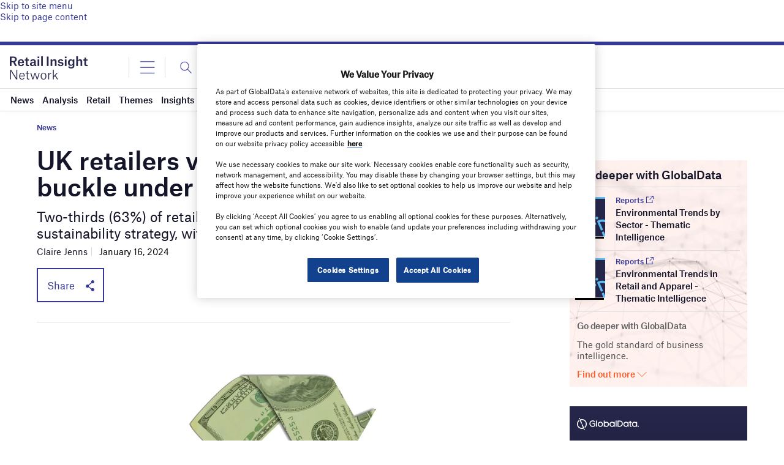

--- FILE ---
content_type: text/html; charset=utf-8
request_url: https://www.google.com/recaptcha/api2/anchor?ar=1&k=6LcqBjQUAAAAAOm0OoVcGhdeuwRaYeG44rfzGqtv&co=aHR0cHM6Ly93d3cucmV0YWlsLWluc2lnaHQtbmV0d29yay5jb206NDQz&hl=en&v=PoyoqOPhxBO7pBk68S4YbpHZ&size=normal&anchor-ms=20000&execute-ms=30000&cb=bm3wdgdvwki3
body_size: 49515
content:
<!DOCTYPE HTML><html dir="ltr" lang="en"><head><meta http-equiv="Content-Type" content="text/html; charset=UTF-8">
<meta http-equiv="X-UA-Compatible" content="IE=edge">
<title>reCAPTCHA</title>
<style type="text/css">
/* cyrillic-ext */
@font-face {
  font-family: 'Roboto';
  font-style: normal;
  font-weight: 400;
  font-stretch: 100%;
  src: url(//fonts.gstatic.com/s/roboto/v48/KFO7CnqEu92Fr1ME7kSn66aGLdTylUAMa3GUBHMdazTgWw.woff2) format('woff2');
  unicode-range: U+0460-052F, U+1C80-1C8A, U+20B4, U+2DE0-2DFF, U+A640-A69F, U+FE2E-FE2F;
}
/* cyrillic */
@font-face {
  font-family: 'Roboto';
  font-style: normal;
  font-weight: 400;
  font-stretch: 100%;
  src: url(//fonts.gstatic.com/s/roboto/v48/KFO7CnqEu92Fr1ME7kSn66aGLdTylUAMa3iUBHMdazTgWw.woff2) format('woff2');
  unicode-range: U+0301, U+0400-045F, U+0490-0491, U+04B0-04B1, U+2116;
}
/* greek-ext */
@font-face {
  font-family: 'Roboto';
  font-style: normal;
  font-weight: 400;
  font-stretch: 100%;
  src: url(//fonts.gstatic.com/s/roboto/v48/KFO7CnqEu92Fr1ME7kSn66aGLdTylUAMa3CUBHMdazTgWw.woff2) format('woff2');
  unicode-range: U+1F00-1FFF;
}
/* greek */
@font-face {
  font-family: 'Roboto';
  font-style: normal;
  font-weight: 400;
  font-stretch: 100%;
  src: url(//fonts.gstatic.com/s/roboto/v48/KFO7CnqEu92Fr1ME7kSn66aGLdTylUAMa3-UBHMdazTgWw.woff2) format('woff2');
  unicode-range: U+0370-0377, U+037A-037F, U+0384-038A, U+038C, U+038E-03A1, U+03A3-03FF;
}
/* math */
@font-face {
  font-family: 'Roboto';
  font-style: normal;
  font-weight: 400;
  font-stretch: 100%;
  src: url(//fonts.gstatic.com/s/roboto/v48/KFO7CnqEu92Fr1ME7kSn66aGLdTylUAMawCUBHMdazTgWw.woff2) format('woff2');
  unicode-range: U+0302-0303, U+0305, U+0307-0308, U+0310, U+0312, U+0315, U+031A, U+0326-0327, U+032C, U+032F-0330, U+0332-0333, U+0338, U+033A, U+0346, U+034D, U+0391-03A1, U+03A3-03A9, U+03B1-03C9, U+03D1, U+03D5-03D6, U+03F0-03F1, U+03F4-03F5, U+2016-2017, U+2034-2038, U+203C, U+2040, U+2043, U+2047, U+2050, U+2057, U+205F, U+2070-2071, U+2074-208E, U+2090-209C, U+20D0-20DC, U+20E1, U+20E5-20EF, U+2100-2112, U+2114-2115, U+2117-2121, U+2123-214F, U+2190, U+2192, U+2194-21AE, U+21B0-21E5, U+21F1-21F2, U+21F4-2211, U+2213-2214, U+2216-22FF, U+2308-230B, U+2310, U+2319, U+231C-2321, U+2336-237A, U+237C, U+2395, U+239B-23B7, U+23D0, U+23DC-23E1, U+2474-2475, U+25AF, U+25B3, U+25B7, U+25BD, U+25C1, U+25CA, U+25CC, U+25FB, U+266D-266F, U+27C0-27FF, U+2900-2AFF, U+2B0E-2B11, U+2B30-2B4C, U+2BFE, U+3030, U+FF5B, U+FF5D, U+1D400-1D7FF, U+1EE00-1EEFF;
}
/* symbols */
@font-face {
  font-family: 'Roboto';
  font-style: normal;
  font-weight: 400;
  font-stretch: 100%;
  src: url(//fonts.gstatic.com/s/roboto/v48/KFO7CnqEu92Fr1ME7kSn66aGLdTylUAMaxKUBHMdazTgWw.woff2) format('woff2');
  unicode-range: U+0001-000C, U+000E-001F, U+007F-009F, U+20DD-20E0, U+20E2-20E4, U+2150-218F, U+2190, U+2192, U+2194-2199, U+21AF, U+21E6-21F0, U+21F3, U+2218-2219, U+2299, U+22C4-22C6, U+2300-243F, U+2440-244A, U+2460-24FF, U+25A0-27BF, U+2800-28FF, U+2921-2922, U+2981, U+29BF, U+29EB, U+2B00-2BFF, U+4DC0-4DFF, U+FFF9-FFFB, U+10140-1018E, U+10190-1019C, U+101A0, U+101D0-101FD, U+102E0-102FB, U+10E60-10E7E, U+1D2C0-1D2D3, U+1D2E0-1D37F, U+1F000-1F0FF, U+1F100-1F1AD, U+1F1E6-1F1FF, U+1F30D-1F30F, U+1F315, U+1F31C, U+1F31E, U+1F320-1F32C, U+1F336, U+1F378, U+1F37D, U+1F382, U+1F393-1F39F, U+1F3A7-1F3A8, U+1F3AC-1F3AF, U+1F3C2, U+1F3C4-1F3C6, U+1F3CA-1F3CE, U+1F3D4-1F3E0, U+1F3ED, U+1F3F1-1F3F3, U+1F3F5-1F3F7, U+1F408, U+1F415, U+1F41F, U+1F426, U+1F43F, U+1F441-1F442, U+1F444, U+1F446-1F449, U+1F44C-1F44E, U+1F453, U+1F46A, U+1F47D, U+1F4A3, U+1F4B0, U+1F4B3, U+1F4B9, U+1F4BB, U+1F4BF, U+1F4C8-1F4CB, U+1F4D6, U+1F4DA, U+1F4DF, U+1F4E3-1F4E6, U+1F4EA-1F4ED, U+1F4F7, U+1F4F9-1F4FB, U+1F4FD-1F4FE, U+1F503, U+1F507-1F50B, U+1F50D, U+1F512-1F513, U+1F53E-1F54A, U+1F54F-1F5FA, U+1F610, U+1F650-1F67F, U+1F687, U+1F68D, U+1F691, U+1F694, U+1F698, U+1F6AD, U+1F6B2, U+1F6B9-1F6BA, U+1F6BC, U+1F6C6-1F6CF, U+1F6D3-1F6D7, U+1F6E0-1F6EA, U+1F6F0-1F6F3, U+1F6F7-1F6FC, U+1F700-1F7FF, U+1F800-1F80B, U+1F810-1F847, U+1F850-1F859, U+1F860-1F887, U+1F890-1F8AD, U+1F8B0-1F8BB, U+1F8C0-1F8C1, U+1F900-1F90B, U+1F93B, U+1F946, U+1F984, U+1F996, U+1F9E9, U+1FA00-1FA6F, U+1FA70-1FA7C, U+1FA80-1FA89, U+1FA8F-1FAC6, U+1FACE-1FADC, U+1FADF-1FAE9, U+1FAF0-1FAF8, U+1FB00-1FBFF;
}
/* vietnamese */
@font-face {
  font-family: 'Roboto';
  font-style: normal;
  font-weight: 400;
  font-stretch: 100%;
  src: url(//fonts.gstatic.com/s/roboto/v48/KFO7CnqEu92Fr1ME7kSn66aGLdTylUAMa3OUBHMdazTgWw.woff2) format('woff2');
  unicode-range: U+0102-0103, U+0110-0111, U+0128-0129, U+0168-0169, U+01A0-01A1, U+01AF-01B0, U+0300-0301, U+0303-0304, U+0308-0309, U+0323, U+0329, U+1EA0-1EF9, U+20AB;
}
/* latin-ext */
@font-face {
  font-family: 'Roboto';
  font-style: normal;
  font-weight: 400;
  font-stretch: 100%;
  src: url(//fonts.gstatic.com/s/roboto/v48/KFO7CnqEu92Fr1ME7kSn66aGLdTylUAMa3KUBHMdazTgWw.woff2) format('woff2');
  unicode-range: U+0100-02BA, U+02BD-02C5, U+02C7-02CC, U+02CE-02D7, U+02DD-02FF, U+0304, U+0308, U+0329, U+1D00-1DBF, U+1E00-1E9F, U+1EF2-1EFF, U+2020, U+20A0-20AB, U+20AD-20C0, U+2113, U+2C60-2C7F, U+A720-A7FF;
}
/* latin */
@font-face {
  font-family: 'Roboto';
  font-style: normal;
  font-weight: 400;
  font-stretch: 100%;
  src: url(//fonts.gstatic.com/s/roboto/v48/KFO7CnqEu92Fr1ME7kSn66aGLdTylUAMa3yUBHMdazQ.woff2) format('woff2');
  unicode-range: U+0000-00FF, U+0131, U+0152-0153, U+02BB-02BC, U+02C6, U+02DA, U+02DC, U+0304, U+0308, U+0329, U+2000-206F, U+20AC, U+2122, U+2191, U+2193, U+2212, U+2215, U+FEFF, U+FFFD;
}
/* cyrillic-ext */
@font-face {
  font-family: 'Roboto';
  font-style: normal;
  font-weight: 500;
  font-stretch: 100%;
  src: url(//fonts.gstatic.com/s/roboto/v48/KFO7CnqEu92Fr1ME7kSn66aGLdTylUAMa3GUBHMdazTgWw.woff2) format('woff2');
  unicode-range: U+0460-052F, U+1C80-1C8A, U+20B4, U+2DE0-2DFF, U+A640-A69F, U+FE2E-FE2F;
}
/* cyrillic */
@font-face {
  font-family: 'Roboto';
  font-style: normal;
  font-weight: 500;
  font-stretch: 100%;
  src: url(//fonts.gstatic.com/s/roboto/v48/KFO7CnqEu92Fr1ME7kSn66aGLdTylUAMa3iUBHMdazTgWw.woff2) format('woff2');
  unicode-range: U+0301, U+0400-045F, U+0490-0491, U+04B0-04B1, U+2116;
}
/* greek-ext */
@font-face {
  font-family: 'Roboto';
  font-style: normal;
  font-weight: 500;
  font-stretch: 100%;
  src: url(//fonts.gstatic.com/s/roboto/v48/KFO7CnqEu92Fr1ME7kSn66aGLdTylUAMa3CUBHMdazTgWw.woff2) format('woff2');
  unicode-range: U+1F00-1FFF;
}
/* greek */
@font-face {
  font-family: 'Roboto';
  font-style: normal;
  font-weight: 500;
  font-stretch: 100%;
  src: url(//fonts.gstatic.com/s/roboto/v48/KFO7CnqEu92Fr1ME7kSn66aGLdTylUAMa3-UBHMdazTgWw.woff2) format('woff2');
  unicode-range: U+0370-0377, U+037A-037F, U+0384-038A, U+038C, U+038E-03A1, U+03A3-03FF;
}
/* math */
@font-face {
  font-family: 'Roboto';
  font-style: normal;
  font-weight: 500;
  font-stretch: 100%;
  src: url(//fonts.gstatic.com/s/roboto/v48/KFO7CnqEu92Fr1ME7kSn66aGLdTylUAMawCUBHMdazTgWw.woff2) format('woff2');
  unicode-range: U+0302-0303, U+0305, U+0307-0308, U+0310, U+0312, U+0315, U+031A, U+0326-0327, U+032C, U+032F-0330, U+0332-0333, U+0338, U+033A, U+0346, U+034D, U+0391-03A1, U+03A3-03A9, U+03B1-03C9, U+03D1, U+03D5-03D6, U+03F0-03F1, U+03F4-03F5, U+2016-2017, U+2034-2038, U+203C, U+2040, U+2043, U+2047, U+2050, U+2057, U+205F, U+2070-2071, U+2074-208E, U+2090-209C, U+20D0-20DC, U+20E1, U+20E5-20EF, U+2100-2112, U+2114-2115, U+2117-2121, U+2123-214F, U+2190, U+2192, U+2194-21AE, U+21B0-21E5, U+21F1-21F2, U+21F4-2211, U+2213-2214, U+2216-22FF, U+2308-230B, U+2310, U+2319, U+231C-2321, U+2336-237A, U+237C, U+2395, U+239B-23B7, U+23D0, U+23DC-23E1, U+2474-2475, U+25AF, U+25B3, U+25B7, U+25BD, U+25C1, U+25CA, U+25CC, U+25FB, U+266D-266F, U+27C0-27FF, U+2900-2AFF, U+2B0E-2B11, U+2B30-2B4C, U+2BFE, U+3030, U+FF5B, U+FF5D, U+1D400-1D7FF, U+1EE00-1EEFF;
}
/* symbols */
@font-face {
  font-family: 'Roboto';
  font-style: normal;
  font-weight: 500;
  font-stretch: 100%;
  src: url(//fonts.gstatic.com/s/roboto/v48/KFO7CnqEu92Fr1ME7kSn66aGLdTylUAMaxKUBHMdazTgWw.woff2) format('woff2');
  unicode-range: U+0001-000C, U+000E-001F, U+007F-009F, U+20DD-20E0, U+20E2-20E4, U+2150-218F, U+2190, U+2192, U+2194-2199, U+21AF, U+21E6-21F0, U+21F3, U+2218-2219, U+2299, U+22C4-22C6, U+2300-243F, U+2440-244A, U+2460-24FF, U+25A0-27BF, U+2800-28FF, U+2921-2922, U+2981, U+29BF, U+29EB, U+2B00-2BFF, U+4DC0-4DFF, U+FFF9-FFFB, U+10140-1018E, U+10190-1019C, U+101A0, U+101D0-101FD, U+102E0-102FB, U+10E60-10E7E, U+1D2C0-1D2D3, U+1D2E0-1D37F, U+1F000-1F0FF, U+1F100-1F1AD, U+1F1E6-1F1FF, U+1F30D-1F30F, U+1F315, U+1F31C, U+1F31E, U+1F320-1F32C, U+1F336, U+1F378, U+1F37D, U+1F382, U+1F393-1F39F, U+1F3A7-1F3A8, U+1F3AC-1F3AF, U+1F3C2, U+1F3C4-1F3C6, U+1F3CA-1F3CE, U+1F3D4-1F3E0, U+1F3ED, U+1F3F1-1F3F3, U+1F3F5-1F3F7, U+1F408, U+1F415, U+1F41F, U+1F426, U+1F43F, U+1F441-1F442, U+1F444, U+1F446-1F449, U+1F44C-1F44E, U+1F453, U+1F46A, U+1F47D, U+1F4A3, U+1F4B0, U+1F4B3, U+1F4B9, U+1F4BB, U+1F4BF, U+1F4C8-1F4CB, U+1F4D6, U+1F4DA, U+1F4DF, U+1F4E3-1F4E6, U+1F4EA-1F4ED, U+1F4F7, U+1F4F9-1F4FB, U+1F4FD-1F4FE, U+1F503, U+1F507-1F50B, U+1F50D, U+1F512-1F513, U+1F53E-1F54A, U+1F54F-1F5FA, U+1F610, U+1F650-1F67F, U+1F687, U+1F68D, U+1F691, U+1F694, U+1F698, U+1F6AD, U+1F6B2, U+1F6B9-1F6BA, U+1F6BC, U+1F6C6-1F6CF, U+1F6D3-1F6D7, U+1F6E0-1F6EA, U+1F6F0-1F6F3, U+1F6F7-1F6FC, U+1F700-1F7FF, U+1F800-1F80B, U+1F810-1F847, U+1F850-1F859, U+1F860-1F887, U+1F890-1F8AD, U+1F8B0-1F8BB, U+1F8C0-1F8C1, U+1F900-1F90B, U+1F93B, U+1F946, U+1F984, U+1F996, U+1F9E9, U+1FA00-1FA6F, U+1FA70-1FA7C, U+1FA80-1FA89, U+1FA8F-1FAC6, U+1FACE-1FADC, U+1FADF-1FAE9, U+1FAF0-1FAF8, U+1FB00-1FBFF;
}
/* vietnamese */
@font-face {
  font-family: 'Roboto';
  font-style: normal;
  font-weight: 500;
  font-stretch: 100%;
  src: url(//fonts.gstatic.com/s/roboto/v48/KFO7CnqEu92Fr1ME7kSn66aGLdTylUAMa3OUBHMdazTgWw.woff2) format('woff2');
  unicode-range: U+0102-0103, U+0110-0111, U+0128-0129, U+0168-0169, U+01A0-01A1, U+01AF-01B0, U+0300-0301, U+0303-0304, U+0308-0309, U+0323, U+0329, U+1EA0-1EF9, U+20AB;
}
/* latin-ext */
@font-face {
  font-family: 'Roboto';
  font-style: normal;
  font-weight: 500;
  font-stretch: 100%;
  src: url(//fonts.gstatic.com/s/roboto/v48/KFO7CnqEu92Fr1ME7kSn66aGLdTylUAMa3KUBHMdazTgWw.woff2) format('woff2');
  unicode-range: U+0100-02BA, U+02BD-02C5, U+02C7-02CC, U+02CE-02D7, U+02DD-02FF, U+0304, U+0308, U+0329, U+1D00-1DBF, U+1E00-1E9F, U+1EF2-1EFF, U+2020, U+20A0-20AB, U+20AD-20C0, U+2113, U+2C60-2C7F, U+A720-A7FF;
}
/* latin */
@font-face {
  font-family: 'Roboto';
  font-style: normal;
  font-weight: 500;
  font-stretch: 100%;
  src: url(//fonts.gstatic.com/s/roboto/v48/KFO7CnqEu92Fr1ME7kSn66aGLdTylUAMa3yUBHMdazQ.woff2) format('woff2');
  unicode-range: U+0000-00FF, U+0131, U+0152-0153, U+02BB-02BC, U+02C6, U+02DA, U+02DC, U+0304, U+0308, U+0329, U+2000-206F, U+20AC, U+2122, U+2191, U+2193, U+2212, U+2215, U+FEFF, U+FFFD;
}
/* cyrillic-ext */
@font-face {
  font-family: 'Roboto';
  font-style: normal;
  font-weight: 900;
  font-stretch: 100%;
  src: url(//fonts.gstatic.com/s/roboto/v48/KFO7CnqEu92Fr1ME7kSn66aGLdTylUAMa3GUBHMdazTgWw.woff2) format('woff2');
  unicode-range: U+0460-052F, U+1C80-1C8A, U+20B4, U+2DE0-2DFF, U+A640-A69F, U+FE2E-FE2F;
}
/* cyrillic */
@font-face {
  font-family: 'Roboto';
  font-style: normal;
  font-weight: 900;
  font-stretch: 100%;
  src: url(//fonts.gstatic.com/s/roboto/v48/KFO7CnqEu92Fr1ME7kSn66aGLdTylUAMa3iUBHMdazTgWw.woff2) format('woff2');
  unicode-range: U+0301, U+0400-045F, U+0490-0491, U+04B0-04B1, U+2116;
}
/* greek-ext */
@font-face {
  font-family: 'Roboto';
  font-style: normal;
  font-weight: 900;
  font-stretch: 100%;
  src: url(//fonts.gstatic.com/s/roboto/v48/KFO7CnqEu92Fr1ME7kSn66aGLdTylUAMa3CUBHMdazTgWw.woff2) format('woff2');
  unicode-range: U+1F00-1FFF;
}
/* greek */
@font-face {
  font-family: 'Roboto';
  font-style: normal;
  font-weight: 900;
  font-stretch: 100%;
  src: url(//fonts.gstatic.com/s/roboto/v48/KFO7CnqEu92Fr1ME7kSn66aGLdTylUAMa3-UBHMdazTgWw.woff2) format('woff2');
  unicode-range: U+0370-0377, U+037A-037F, U+0384-038A, U+038C, U+038E-03A1, U+03A3-03FF;
}
/* math */
@font-face {
  font-family: 'Roboto';
  font-style: normal;
  font-weight: 900;
  font-stretch: 100%;
  src: url(//fonts.gstatic.com/s/roboto/v48/KFO7CnqEu92Fr1ME7kSn66aGLdTylUAMawCUBHMdazTgWw.woff2) format('woff2');
  unicode-range: U+0302-0303, U+0305, U+0307-0308, U+0310, U+0312, U+0315, U+031A, U+0326-0327, U+032C, U+032F-0330, U+0332-0333, U+0338, U+033A, U+0346, U+034D, U+0391-03A1, U+03A3-03A9, U+03B1-03C9, U+03D1, U+03D5-03D6, U+03F0-03F1, U+03F4-03F5, U+2016-2017, U+2034-2038, U+203C, U+2040, U+2043, U+2047, U+2050, U+2057, U+205F, U+2070-2071, U+2074-208E, U+2090-209C, U+20D0-20DC, U+20E1, U+20E5-20EF, U+2100-2112, U+2114-2115, U+2117-2121, U+2123-214F, U+2190, U+2192, U+2194-21AE, U+21B0-21E5, U+21F1-21F2, U+21F4-2211, U+2213-2214, U+2216-22FF, U+2308-230B, U+2310, U+2319, U+231C-2321, U+2336-237A, U+237C, U+2395, U+239B-23B7, U+23D0, U+23DC-23E1, U+2474-2475, U+25AF, U+25B3, U+25B7, U+25BD, U+25C1, U+25CA, U+25CC, U+25FB, U+266D-266F, U+27C0-27FF, U+2900-2AFF, U+2B0E-2B11, U+2B30-2B4C, U+2BFE, U+3030, U+FF5B, U+FF5D, U+1D400-1D7FF, U+1EE00-1EEFF;
}
/* symbols */
@font-face {
  font-family: 'Roboto';
  font-style: normal;
  font-weight: 900;
  font-stretch: 100%;
  src: url(//fonts.gstatic.com/s/roboto/v48/KFO7CnqEu92Fr1ME7kSn66aGLdTylUAMaxKUBHMdazTgWw.woff2) format('woff2');
  unicode-range: U+0001-000C, U+000E-001F, U+007F-009F, U+20DD-20E0, U+20E2-20E4, U+2150-218F, U+2190, U+2192, U+2194-2199, U+21AF, U+21E6-21F0, U+21F3, U+2218-2219, U+2299, U+22C4-22C6, U+2300-243F, U+2440-244A, U+2460-24FF, U+25A0-27BF, U+2800-28FF, U+2921-2922, U+2981, U+29BF, U+29EB, U+2B00-2BFF, U+4DC0-4DFF, U+FFF9-FFFB, U+10140-1018E, U+10190-1019C, U+101A0, U+101D0-101FD, U+102E0-102FB, U+10E60-10E7E, U+1D2C0-1D2D3, U+1D2E0-1D37F, U+1F000-1F0FF, U+1F100-1F1AD, U+1F1E6-1F1FF, U+1F30D-1F30F, U+1F315, U+1F31C, U+1F31E, U+1F320-1F32C, U+1F336, U+1F378, U+1F37D, U+1F382, U+1F393-1F39F, U+1F3A7-1F3A8, U+1F3AC-1F3AF, U+1F3C2, U+1F3C4-1F3C6, U+1F3CA-1F3CE, U+1F3D4-1F3E0, U+1F3ED, U+1F3F1-1F3F3, U+1F3F5-1F3F7, U+1F408, U+1F415, U+1F41F, U+1F426, U+1F43F, U+1F441-1F442, U+1F444, U+1F446-1F449, U+1F44C-1F44E, U+1F453, U+1F46A, U+1F47D, U+1F4A3, U+1F4B0, U+1F4B3, U+1F4B9, U+1F4BB, U+1F4BF, U+1F4C8-1F4CB, U+1F4D6, U+1F4DA, U+1F4DF, U+1F4E3-1F4E6, U+1F4EA-1F4ED, U+1F4F7, U+1F4F9-1F4FB, U+1F4FD-1F4FE, U+1F503, U+1F507-1F50B, U+1F50D, U+1F512-1F513, U+1F53E-1F54A, U+1F54F-1F5FA, U+1F610, U+1F650-1F67F, U+1F687, U+1F68D, U+1F691, U+1F694, U+1F698, U+1F6AD, U+1F6B2, U+1F6B9-1F6BA, U+1F6BC, U+1F6C6-1F6CF, U+1F6D3-1F6D7, U+1F6E0-1F6EA, U+1F6F0-1F6F3, U+1F6F7-1F6FC, U+1F700-1F7FF, U+1F800-1F80B, U+1F810-1F847, U+1F850-1F859, U+1F860-1F887, U+1F890-1F8AD, U+1F8B0-1F8BB, U+1F8C0-1F8C1, U+1F900-1F90B, U+1F93B, U+1F946, U+1F984, U+1F996, U+1F9E9, U+1FA00-1FA6F, U+1FA70-1FA7C, U+1FA80-1FA89, U+1FA8F-1FAC6, U+1FACE-1FADC, U+1FADF-1FAE9, U+1FAF0-1FAF8, U+1FB00-1FBFF;
}
/* vietnamese */
@font-face {
  font-family: 'Roboto';
  font-style: normal;
  font-weight: 900;
  font-stretch: 100%;
  src: url(//fonts.gstatic.com/s/roboto/v48/KFO7CnqEu92Fr1ME7kSn66aGLdTylUAMa3OUBHMdazTgWw.woff2) format('woff2');
  unicode-range: U+0102-0103, U+0110-0111, U+0128-0129, U+0168-0169, U+01A0-01A1, U+01AF-01B0, U+0300-0301, U+0303-0304, U+0308-0309, U+0323, U+0329, U+1EA0-1EF9, U+20AB;
}
/* latin-ext */
@font-face {
  font-family: 'Roboto';
  font-style: normal;
  font-weight: 900;
  font-stretch: 100%;
  src: url(//fonts.gstatic.com/s/roboto/v48/KFO7CnqEu92Fr1ME7kSn66aGLdTylUAMa3KUBHMdazTgWw.woff2) format('woff2');
  unicode-range: U+0100-02BA, U+02BD-02C5, U+02C7-02CC, U+02CE-02D7, U+02DD-02FF, U+0304, U+0308, U+0329, U+1D00-1DBF, U+1E00-1E9F, U+1EF2-1EFF, U+2020, U+20A0-20AB, U+20AD-20C0, U+2113, U+2C60-2C7F, U+A720-A7FF;
}
/* latin */
@font-face {
  font-family: 'Roboto';
  font-style: normal;
  font-weight: 900;
  font-stretch: 100%;
  src: url(//fonts.gstatic.com/s/roboto/v48/KFO7CnqEu92Fr1ME7kSn66aGLdTylUAMa3yUBHMdazQ.woff2) format('woff2');
  unicode-range: U+0000-00FF, U+0131, U+0152-0153, U+02BB-02BC, U+02C6, U+02DA, U+02DC, U+0304, U+0308, U+0329, U+2000-206F, U+20AC, U+2122, U+2191, U+2193, U+2212, U+2215, U+FEFF, U+FFFD;
}

</style>
<link rel="stylesheet" type="text/css" href="https://www.gstatic.com/recaptcha/releases/PoyoqOPhxBO7pBk68S4YbpHZ/styles__ltr.css">
<script nonce="xD2vW0egXUNm_foRF4a-Gw" type="text/javascript">window['__recaptcha_api'] = 'https://www.google.com/recaptcha/api2/';</script>
<script type="text/javascript" src="https://www.gstatic.com/recaptcha/releases/PoyoqOPhxBO7pBk68S4YbpHZ/recaptcha__en.js" nonce="xD2vW0egXUNm_foRF4a-Gw">
      
    </script></head>
<body><div id="rc-anchor-alert" class="rc-anchor-alert"></div>
<input type="hidden" id="recaptcha-token" value="[base64]">
<script type="text/javascript" nonce="xD2vW0egXUNm_foRF4a-Gw">
      recaptcha.anchor.Main.init("[\x22ainput\x22,[\x22bgdata\x22,\x22\x22,\[base64]/[base64]/[base64]/[base64]/[base64]/UltsKytdPUU6KEU8MjA0OD9SW2wrK109RT4+NnwxOTI6KChFJjY0NTEyKT09NTUyOTYmJk0rMTxjLmxlbmd0aCYmKGMuY2hhckNvZGVBdChNKzEpJjY0NTEyKT09NTYzMjA/[base64]/[base64]/[base64]/[base64]/[base64]/[base64]/[base64]\x22,\[base64]\\u003d\\u003d\x22,\x22wohtARDDkMKVIkBNw6bCgMKLfsObGRnCpl7CvTMvZcK2QMOFdcO+B8OyZsORMcKWw7DCkh3Dl17DhsKCUFTCvVfCs8KOYcKrwr7DgMOGw6Fcw7LCvW0sH27CusKZw7LDgTnDssKiwo8RE8OgEMOjdMKWw6Vnw7jDonXDuH7Cvm3DjT/DhQvDtsOywqxtw7TCrcOSwqRHwoVzwrs/wpQbw6fDgMKwYgrDrg7Ctz7Cj8OGUMO/TcK7MMOYZ8O7AMKaOiRXXAHClcKjD8OQwp0PLhIVE8OxwqhlM8O1NcOrAMKlwpvDgMO0wo8gacOaDyrCkAbDpkHCl1rCvEdhwp8SSXkqTMKqwofDk2fDlhYzw5fCpH7DqMOye8Kowq1pwo/DqsK1wqodwp3CrsKiw5xjw7x2wobDmcOkw5/CkxjDiQrCi8OecyTCnMKkMMOwwqHCh0bDkcKIw7Jpb8Ksw4oHE8OJf8K1wpYYDcK0w7PDm8O9SijCuEvDlUY8wpIkS1teKwTDuVjCrcOoCwRlw5Ecwphfw6vDq8Kww60aCMK3w55pwrQRwp3CoR/DqknCrMK4w4DDm0/CjsO8wqrCuyPCvcOtV8K2EwDChTrCh0nDtMOCIHBbwpvDhMOkw7ZMbidewoPDkmnDgMKJQzrCpMOWw4jCqMKEwrvCjMKPwqsYwprColvCli7Co0DDvcKeNgrDgsKsBMOuQMOHP0llw7vCk13DkCg1w5zCgsOdwrFPPcKuMTB/PcKIw4U+wrPCmMOJEsKyfwp1wq3Dn33DvnIMNDfDq8OGwo5vw6R4wq/CjEbCncO5b8O2wrA4OMOIKMK0w7DDsG8jNMOiXVzCqgLDkS86f8OWw7bDvEMsaMKQwqteNsOSSjzCoMKONMKTUMOqLgzCvsO3NsOiBXMsZnTDksKhIcKGwp1KN3Zmw6s5RsKpw5/DkcO2OMKLwqhDZ3LDhlbCl3NDNsKqCMOpw5XDoC3DksKUH8OjBmfCs8OhLV0aQj7CmiHCnsOUw7XDpxbDo1xvw6FeYRYcJkBmesKlwrHDtCrCjCXDusO/w6kowo5Mwroea8Kpb8O2w6tZEyEdRHrDpFo/SsOKwoJ5wqHCs8OpcMK5wpvCl8O/[base64]/Dt8OUwp1TMsKjwpEbEMKabgdiw7TCs8OtwrLDhBA3aX90Q8KjwpLDuDZ6w70HXcOLwqVwTMKWw53DoWh7wqhEwodVwrsNwq7CgkDCiMKXLifCq2rDncOnOnzCv8K+QBXCjMO9eXgjw7nCmnzDk8O0UMKwbx/CisK5wr/DgMKAwp7Dv1QRWFBnacKwPEZRwpRNRcKYwrtnAy9Ow63CnDVUCj9xw53DrsOSIcOWw7dWw61dw7cEwpbCjFpcIRl7Am1xKFHCi8OVQAVVK3jDs23ChhzCncKPHxl4DHgfU8OIwqrDqmB/[base64]/M1U0IUpdwqfDvnzDisKxw7Yew4jCs2ghwqhUwqQqQzTDgcORCsOSwo/Co8KHbcK7C8K3OAlIYjRPLm91worCpTXCmnYHZTzDosKoYnHDncKZP2HCrEV/[base64]/CnsOiG8KFw74zwrnDmxHClj3DmC9Aw5clwo7DrMO0wqowJl/DhsOiwqLDnCpZw4/DicKzL8Kqw7bDqjbDjMOOwq3CgcKQworDtsO0wrTDo1bDlMOcw4FgSi1nwoDClcOyw73DvwUwEyPChVNme8KTBcOIw7TDqsKBwoNbwoFMJcOnWQbCvB7Dh1rCrsKmPMOFw59vHMO2asOYwpLCicOGI8OKaMKIw7jCjVUeNsKYVSLCuBXDuVLDi2IBw7c3L3/Dk8KiwpTDjcKdLMKoBsKWWsKnS8KTIVdCw6YNfUwPwr/[base64]/DscKDw5dPD8O1wqZsKsO9ZFRNUELCkXTCsgLDocKmwo7Ci8K/w5LCki8ab8KuGFfDvsKNwqJ2I2DCmVjDvH/Dv8KuwpPDtsOZwq9iEmPCqijDoWA3CMK7wovDsi3CqkTDq393PsOpwrMwBQ0kEcOvwrU8w6jCksOOw7M0wpLDuj0QwozCiT7CncOywpJ4Y23CowzCm17CmgvDucOWwqZNwqTCrFJkEsKQNB7DqDt0BRjCnSPDuMOww6/CucKSw4PDpijDg0QaAMK7wqnCq8OYOMOEw6NHwqTDnsKzwpR5wpc8w6pzNsOdwpRQeMO7wowLwp9KRcK1wr5LwpPDjUl9w5LDusOtVVnCq35CNgHCksOEcMOPw5vCkcOIwpJVL3/[base64]/XsKKI8KxXsKdZcO3w4ZDF8Ogw6Ypwp7DvQ5zwqtkMcKzwpI4DRJ2woklJkPDmkh/w4d3KMOVw7HDtMK1HWpDw49hEXnCjiXDrsKEw7Qhwop9wozDinTCkcOEwpvDgsO3XV8Aw5LCmkjDosOaR3DCmMOTJ8K1wprCizHCkcOVOcKvC3zDknBww7DDksKXQcKPwr/CtMOtwoTDvlcDwp3CgXsLw6Z1wpN3w5fCkMOtIDnDnwk5HDMBQGREO8Orw6IfGsOgwqlXw5PDl8KpJMO4wo1RKiEHw4ZBFhZOw6YfNsOVGBgwwrXDsMKYwrQoCcOhZMO7w4HCscKhwrVzwo7DtsK/HcKSwrbDoiLCuRMUEsOuAhjDuVXDj0AubFvClsKyw7Y3w6pWVsOadGnCp8Kxw5jCmMOAGVrDtcO1wqNBw5RYTF5MO8OfZRBBwoDCpMK7ZDMuWlxwAMKJaMO1ASnCiBY1QcKsPMK4Tnkywr/Dp8OAaMKHw7NBWh3CuCNxPHfDhMOYwr3DqHzColrDn0nCjsKuHTlQDcKEZS4ywqARwp/[base64]/DmsKvwohpNcKhwqB7w7TDncO0MDRow67Ch8KLAl0fw6zDgiTDim7DocKAL8ODFnQLw5PDvH3DthbDmW9ow4tIa8OQwp/DvExLwol4w5EyAcOXwoscACfDoA/DmsK5wpR9csKSw5Nmw5NNwo9Yw59RwpE2w5/[base64]/wqrDoQ/ClcOkKRPDtcOkXUvDq8ORWFdnCMO2TcKmwoHCvsOYw67DmEAwDlHDocK5wpBqworDvRrCucKww6XDtsOzwq4ww6fDocKWGSzDmRp8Uz/[base64]/[base64]/[base64]/ChSbDq8OTw6rCgwBPwpUMFlYGw6QuwqNswr7CjEjCl3dnwoAIQ2jDhsKyw4PCkcKkFQlwS8KuN18KwoZAacK8Q8ONRcO7wqtjw63CjMKzw4VMwrxuTMOSwpXCmEXDhj5ew5fCvcO1NcKPwq8yEX/CjkPCm8KwEsOveMKiMQTCpXc5EMKlw6jCusOkwolEw7LCv8KjAcO7Pn9NI8KkMwRMQDrCtcKpw502wpTDkxrCs8KgScKtwpsyacKvw5TCrMKFRjXDuEXCtcOsU8OrwpLCqinDunEqEMO+dMKmwoHDhmPDg8KVwoTDvcKpwq8nWyPDg8O+QUoKbMO8wpFIwqlhwp/Ch14bwpgCwrPDvBFodSI8AUHDncO0UcKoJxsNwqAxd8Oqwog7bMKTwp0yw6LDr2UATcKqN2pqGsOydEzCpX7CmMOHRjTDjzwKwrxNXBACw4zDhi3DqFRYPxcCw73Dvw1Awr9ewpBmw7pMMsKhw6/DjWbDsMOcw73CtsOww7hkGcODwqsOw5Aywp0tVcObP8Ocw73Dm8K/w5PDpGPChsOYw5jDoMKgw4tqYiw5wqrCh3TDvcKBe19JQMO2QStgw6XDoMOUw7zDlDtwwpkhw7pEwoPDu8KsKHYpw5DDpcOMX8OBw6ccOyTDvMOXSTY7w64hWcKLwqzCmCLDiE3DhsOAJXHCs8O3w63Dh8KhcGzCtMKTw70kTR/CjMKiwpINwr/CgnQgfXHDt3HCpsKKTlnCrMKINUEnDcO7NMKMCcOqwqM9w5nCoRh3IMKLP8OUL8K+G8K3eSTDt0PCrFPCgsK+IMO0ZMKHw4Q5KcKUccOQw6t8w4Y0WF8RQsKYRyzCkMOjwonDnsK7wr3CvMOvPsOfdMOILsKSIMOywoUAw4HCjgPCmFxaX1/ChcKORGHDqCsKQ1LDg2Ecwq4jCsK5DVDCiAJfwpIYwobCkRnDn8OBw7dFw7QrwoAcdy/DgcOXwoJJa1VnwoLCsxjCv8OnCMOBO8OxwrrCrD1nMSFMWBjCjlDCmA7DhEnCrGoSbxFjU8KHHBjCqWLCkmbDn8Kbw4PCtcKhBsK4w7o4HMOeKsO9wrbChXvCqw4cHsOZwr9BIFZOWT8TPsOfWGHDp8OJw7wUw5pZwoofJynCm3/[base64]/Cv0J0w4zCvW0EwqEcw4LCpDfDhsK6eVsJw6w8wrgaeMOXwpZ1w6XDo8OoKDMobWZTXTUqL2/[base64]/DgcOLLMKJNsKIGMK+wrU8FG0UWjNFTkXDpBDDh03ChcK4wr/Cj2/[base64]/wpgrLsOnWMKEw5NCw6FSw7DDg8OMwohWPV1EFcK7CiAqw4xcwrBPagN8ajjCtF/CucKrw6FmNB8QwpzDusKZw5h1w6HCmcOCw5ACesOQb0LDpDIJa2rDo1DDssOmwq0Qw6dzJzQ0w4fCngJuX3xzWcOiw5/DpDvDiMOSJsOBGBhoYXHChkjDsMOjw7TCmnfCocK3EcKiw5cqw6TDqMO0w4RBCcObCMOlw4zCnA1wETfDmiXCvFPDgMKSYsOhCQs7w7BHP0zChcOFMsOaw4txwrwQw50KwqHDvcKlwrvDkkELF1/Dg8K3w67Dg8KVwovCtjImwr5Gw4TDrVrCqcOYdcK/[base64]/DpT1TcGrDvkwsw54BMMOawqFJMcKYwrZJw6wbG8KpXMKJw7fDq8OQw4kVACjDhnHCqjYBV0dmw4gywrDDsMKTwqELNsOZw4XDrl7CshXDqAbCrcOowpI9w7PDrsOkR8O5RcKvw7Qdwpg1ES/DjsOqwrXChMKlSXvDp8K9wrfDpAcow64cwqt8w59fFGVDw5nCgcKhUSFGw6NKbSh8G8KKdMOfwrERaUPDncO5XFTCkn4ldsOjfzfCucK+XcKqXmQ5RmbDtcOkWXJmwqnCjyjCssOPGynDm8KJD3ZZw61cwp4Yw6s5w45oRMKxIm/CisKRGMOHIWdvwoHDiE3CsMOfw5FFw7w1fMOtw4hMw7howojDkMOEwpZlPFN2w6nDjcKDYsK7JwrDmBsOwrjCj8KIwr8GEC5Qw4TDqsOSdgpAwoHDoMKjGcOYw6rDnnNYV0fCm8O9fcK2w5HDlD3CjsOxwqzDhsKVQEd/bMODwoIpwoHCnsK3wqDCvD7DscKlwqxsb8Ofwq9YGcKZwpBWMMKhH8KIw71/M8KpZ8ODwpPDs2AAw6gEwqlwwrQPPMOXw5Nvw44ww64DwpvCisORwq9yUW3Do8K/w6oPbsKCw4YfwrgNw67CqiDCq1hxwpLDocOAw4JAw5k2A8KQHsK4w4fDpSbCigHDsmnChcOrWMOxQ8OeG8K4K8Oqw6t5w6/CqcKkw4TCq8O5w4/DkMOWEXkBw6IkQcOWJmrDk8KUWwrDnkgFRsKhDsKccMKXw4x7w4Uuw5dQw6ZzQFwAQATCtGcJwpbDpMK+dHDDvwXCiMO4w4pkwpXDtHzDncO9I8KzEhxYAMOuR8KNHSTDq0rDrlFWS8K2w7jDjMOVw4rClD/CrcO6wo3Dv0LChl9VwqElwqEfwoliwq3DqMK+w4jCiMOBw5d9aAUCE33ChMOAwqIoRMKrSzgRw5gnwqTDt8KHw5RBw7BWwpzDlcOmwoPDhcKIwpUTJVTDoFPCtwJow6cEw6c8w6XDhkMsw60AUcO8XMOfwr7CulRSQsK8LcObwpxuw6h+w5Yzw57DinMBwolvHDd/[base64]/[base64]/JCQ8OcKuw4xUw7vCs2PDhsKCwq9Xw6PDicOuwr5AUsOBwoBGwrfDicOoLBXCozPDkcOowpM4VQnCnsO8Ow3Dq8OYfsKFRAlobsK8wqLCoMKrEXHDscOWwosEYkLDsMOJFCrDtsKdZgfCu8Kzwox2wpPDoFDDkQ9xw64/[base64]/A8OTNsO/[base64]/woN/[base64]/[base64]/[base64]/DuADCjsO4I8Kjw5lONmUOLgNjwplRexfDisKoJ8OuRcKNaMKrwpDDnsOGbQpVPzfCm8OhZ1vCv3nDsi4Zw7dEAsOgwrpXw5vDqXVvw7rDv8OewqZBHcKLwojCnRXDnsKZw7pSIAoNwrLCqcK+wqbCuhQCe0MwHEPCqMKOwq/CisOgwrt6w6c3w6bDi8OFw7d0V0HCvkfDs3Rdf0bDu8OiGsKlEkJbw5TDrGw+fwTCtsKgwp8yYcOsahBnY0dWwpE8woDCv8OtwrjDgTYyw6HCj8Okw7/CrRMJRh5lwrfCj01mwqsZM8KlWsOwfTRww6XDusOLDQFhRVvCr8OaelPCuMOYX25NUTVxw6tRMgbDm8KBQ8ORwoNhwqrCgMK6WUDCuHomdigPIcKrw6TDim7CsMOQw7EiVUpMwpppBcKJMMO/wo1BU14Ka8KOwqo/[base64]/[base64]/[base64]/DrMO3SiQvw6XCtMK2wo1LGz3DsQTDmsOeecODaVjDjEpMw61zGm/DpsKJVsK5OGpFSsKlQmF/wqQRw6PCvMOYEE/ChSlWw5bCssONwrocwrDDscOCwq/Cr3nDu2dnwpzCpcOlwppdWkJbw7gzw455w7zDpXBDU07DijPDlzhAeAMuGcO+bk80wqgwWTx7cgHDkWwrwozDsMKQw4EyOlDDnU8swrgaw4HCtyxmRsOAYDdgw6skM8Ozw5k+w6bCpmAIw7TDrsO/OibDkQvComJtwoVjIcKdwoA7wqTCo8K3w6zCkCVbT8KjSMOuGQDCsDTDosKswoxrHsO9w4QXZcOhw4JiwohIOMKMKWDDiA/CnsKcPiA7w70cIHfCvC1owr7Ck8O0EsKIZ8KvKMKEw4DCtcORwrl6w4Z8RUbCg39GVjhKw5s+RMKowrgLwq7DrAQYIMOxYSVYWMKBwo3DtAB3wpJMNkzDrjDDhSHCoHTDmcKad8K/[base64]/CvgvDq3LDm8KIBMOpbsOAE8KGwpFLwqxUNELCrcOcfcK2OQtLWcKkD8Kww77CisOtw55dSj3CmcOhwpkzTMKIw5/Cq1bDt2Yiwrgzw7Auwq3Ch3JNw77DvlzDn8OHS38nHlNew47Dq0YUw5R9NAw0QmF4wrdow6HCgRvDpTrCoxFjwrgYw5E/w7B3WcK5MWnDuUHDicKQw4pVCG9bwqPCohhxW8O0XsK1PcOpEG0pMsKYKTBZwpIVwqwHd8OAwrnCk8K2VMOkw7bDskApFm/[base64]/CrMOpemHCjcKCw67Dmy7DvsOIw5TDksO3AMKPw6PDrGQ5LMOSw5l9AG0QwoXDgxvCpAIvMWrCqT/CvU5WEMOEDhEnwps4w7RQwqTCpBjDjz/ChsOBZ25RacOqUgrDoGooF102wpjDs8OtLSc1fMKPesKUw78Ww6nDuMOdw5pMByULOQ5xFcO5NcK9RsKaDBHDjHnDuXPCs1tPBjMSw69/G3LDh0MSHcOVwqgRNcKjw4tOwpZxw7/[base64]/CtmHDqMO+wq3DlMK0wqPDpsOaw5Byw6/CjcKjRSQPw49JwpHCpC/DjsOEw68hXcKvwqtrA8Orw40Lw4sDKwLDk8KMJsK3UcONw6bCqMOfwoUoIWQowrbCvW9fTCfCjcKtZEppwo/DgcKmwo5BS8OlNEJ0E8K6LsKtwqnCqsK1DcOXwprDg8KdMsKVGsOmHDZjw4xJUwQ1HsOKG0IsVSTClcOkwqcKVjd+E8O2wpvDnDEZcQUHJsOpw4bCocOtw7TDg8KuA8Khw5TCg8K3RVjCicOew6fCucKZwo5eTsOdwpvChlzDlzzCnsO/wqXDvHbDtVB2BhZPw7NHN8OSBMObw5ptw7olwq/Dj8Obw6Rxw5LDtkUJw5YvW8KiAzbDiyh4w6FDwrZTYxfDgCQJwrQ3TMO4wpQdDMObw7wtw79QMcKyU1dDPsOBFMK6WnAtw693RnvDncOXLsKww6bCtRnDvGTDksOhw67Dm0BEeMO7wonChMOKdcOWwodtwpzCssO1V8KLSsO/w6LDkMOvFmYaw6IIB8K8B8OSw5DDhsKxNh5rRsKoK8OzwqMmwqjDucKtGsKuKcK9QkTCjcKGwq51McKePTo+GMOKw4VGwrMTeMOkM8O2wqBewrI6w4rDlMOUZSPCkcOww6gddCPDuMONUcOINAHDtGvCsMOSMkA1GsO+BsKhAzEiWcOVCsOUC8K3J8O/[base64]/CpDo4UmzDjVFRw7bDsgAkwq/Cq8Ksw6nDpQ3CsTTCpHtAYCYdw7/CkBIuwqvCnsOnwrvDll4ZwqEbDBTCjSREw6fDtMOvKALCrcO3Ji/CvwTCr8OIw4TDo8KLwpbDpcOubkLCvsKpFC0iDcKaworDvWMJaSRQTMKpWMOnMXPCgCfCo8OVTAvCosKBC8O/U8KowrRNBsObWsKeHS9KSMKOwr5lEW/Dr8OZD8KbS8O6VHHDtMOWw5/[base64]/CuMOSw6sEwrzDjcKAw5tCDgnDhcKMT8K4M8Ksc8K+QsKKcsOeaj9eSyLCon/CmsOxfGzCjcK3w5bCucK2w5jCvS3DrT8Ww7vDgXgHfAfDgFACw7TCj2TDnT4uXgTClTdrGsOnw4cbAAnCuMO6HcKhwpTCi8K+w6zDrcOZwo5Gwp8FwpfCuXk7F1kLOcKQwo19wot6wrMJwpTClsOwIsKoHcOXaHxkdXI+wqwHI8OpPMKbcMOBw5d2w60uwq/[base64]/w63CnMOnwohEw4d1L1knFRbCsMKNYMKcw6vCm8Kew5Nywo0rJMKUMXnCkcKnw6/Cg8OYw74fHMOBfGzClcO0wpHDuygjHcKWcgLDlFTCg8OoKEU2w7V6M8OQw4rCnkd0HGlOwpLCkwPDjsKJw5PDpGTCtMOvER/DuVI3w7Nlw5LClHfDqcOdwpnCicKtaQYFCMO+TFExw5TCscOBeic0w4ALw6/[base64]/[base64]/[base64]/[base64]/CkEew6QMwrHCnMOawqbClMKpwq0XfcO7w5MAwqHDksOcKsK3wrEHQn7CkTLCkcK6wofDqSRQwrpDccKXwojDlsKnc8O6w6BPw5/ChlkhNBYvPSsFJAfDpcOOw7ZHCW7Dt8OEbTPCkkwSwrbDp8K6wpzDl8KcQR5UCCRYFV88RFjCucOcCk4pwpDDg0/DlsOaC2J5w6wUwoh/wofCh8K2w7VhcVRgD8OndwgFwo4gccKhfUTCjMOEwoZCwpLDrcKyW8OlwrbDtGnDszwWwq7DmMObwpjDnXDDtcKgwpnCu8ORVMOnHsKOMsKZwp/[base64]/CsMOiVMOAw7kbw59bwpE/w5V0woZHw6bDrwkfFcO+b8OuByzDhU3DkSB4EGcKwpkcwpIcw7RZwr9jw4DCocOCYcO9wovDqBRJw6cuwp7ChSgyw5Fqw47Cq8KzOy/[base64]/CsBEOSQ7DojzDk8KTQXYwwpdvwqx0EMO9D0Mhw73Dv8Kbwrs0w47DlXzDqMOMIxdkYzoVw5wmUsK/[base64]/[base64]/[base64]/w6rClD7DlsOVwq7DvxDDr3/CtcOrJsOWTMKzwqwGwoAzS8KWwqIBZMKMwpEjwp7DszvDjDlsMTrCuQd9N8OcwrrDlMOyAF7DsxwxwqFmwoFqwq3Cux5VYXvDn8KQwrw5wrLDl8KXw7VZF05BwobDmcOtwrXDv8KEwr4SacKNw7HDk8KWUMK/C8OrEBd3BcOcw4LCoFYCwqfDlkcqw4Bqw4vCtRpNY8KaWsKlQcOROsOOw5seK8OgLwfDisODO8KQw5YBV2PDmMKjw53DuQHDjV0OaF9yGTUMwq/[base64]/CiWYfDMOxwoExWgcICBrDrcKbAGpgwrnCryLDicK2w741J2fDk8O4FHDDpxo+TcKGbm86w43DuG/[base64]/DncKLG8KNwpTDjMKaPcOSPw7DkcOew4lnwrLDh8KJwrjDnMK6Q8OILAUGw50OYcKdYMOKMlkHwoVxEAzDr1Y6GFY5w7XCocKgwqZdwojDlcOheDfCqj7CiMKbC8Ovw6rCtWjDjcOHMcOKBMO4W2lkw4wKaMK2FMO/[base64]/QsO8w6fCrhsjw7vDicKSRMKGwr90wp3DjTJAwp/[base64]/CtcK2woNUZMKAAsO5wr1DwrrDuEjCtcKzw5vDrsKDE8KbWcOMPjEywrrCrzrCgCLDilxww6FGw6bClsOJw6pSCsK0UMOVw7jCvsO2SMKvw77CrEDCs1PCgzHCnEJVw7JGd8Kkw5hJdm8EwpXDqV5hcxjDrxjCqMOzQW5xw4/CjnzDnzYZw7FbwpXCscKCwrRqUcKeI8KTdMOYw6FpwoDCnAEOCMKHNsKbw6XCusKGwo/[base64]/CtnDCncOoC8OuXCDDl8OTH8KKw6k+IUoJEcOmGcO5UBAfKnPDvMOAw5DCk8Oewohzw6MsInfDnlfDuhPDh8OVw5/CgGBMw60wUzc0w5XDlB3DiGV+NX7DnQt2w67Cgx3CmMKew7HDnCnCisKxwrpKw4l1wpRNwrfCjsOPw6jCp2ZKFChddzM6wrHDkcO9wpfCqsKowq/DlFrChxA2dCAtOMKPOlvDmXE/w7HDg8KvE8OtwqJQJ8KVwqHCncKHwqoewozDo8ODw4PCqMKeY8KIfi/ChsKQw5bCiGPDoTbDkcKqwr3DvzxVwo0aw41twpXDpsO2ezpkQTzDqcK+BjHCnMKxw5PDgVgpw6fDv1bDk8OgwpTCiEzDpBU6HUEGwofDrE/CiU5ud8O3wqoJF2PDtTstasKlw4PClmlBwp3Cr8O+bSPCn07DgcKSZcOcSk/DosONMBwBdm8sVERGwpHCsi7CnSlBw5bCljHCp2xmAsKRw7nDqxrCgXYrwqjCnsOwZifCgcOURcODLXUyQQ/DgDcbwqgkwpnChl7DvSB0wrTDqsKsPsKwEcK1wqrCncO5w6tYPMOhFMKqPFbCpSLDrGMoVwfDscOOw54EU1Ahw7/CsS5rewDCkAg6EcOqBU90w5rDlCnDv0p6w6otwokNFj/[base64]/DvS1ZaH/[base64]/CtHJyTVLCjmR8S8Knw6fClcKxwp7CjBfDkBorSFVMC1d5QHnDrU3Ci8Kpwr/Cj8KAJsOqwq/[base64]/CmDJJw4gOwrI1wo5YwqR5woM4V03CkG/CgcKNw5zCoMK+w4EEwpgVwqNJwrvDpcOHBm0qw6o5w58jwqnCiQPDqcOrecKeFF3Cm2p8cMObU2ZbSMK1woPDuh/DkBUDw6F3wo/DocK1w5cCWMKfw79Ww59cM0Unw5g0LXICw67Dow7DnMKYJcOXBcOmEm4yAwFrwoHCsMOIwrt/eMOxwq0+w7oIw7/[base64]/DhynCq3rCvX0Mw4IBwrkvw6NSw5jDuw0Twox+w4TCuMOTCsK8w5MrWsK/[base64]/w7kowpzClBbDjz1/[base64]/wo3Ctw4EaMORLVfDqxPClsKidh/Dr2RpYGhWacKaBQQDwoIKwr/CsnVLwrnDsMKfw5vDmzozFcKDwrPDlMOTwr9WwqYFBTowbAPChwTDuDbDqkHCsMK8PcKBwpbDrwbDvHQrw78eL8KVD3/CmsKew7LCuMKvMsKhcENSwo0mw58Bw6NQw4IaV8KMVAUbJW1ZSMOISFDCiMKNwrdhwp/Du1N9w453w7o+wpVyC2dJMlEsLMOOYBDCgHnCuMOwH1IqwrbCicO7w5Irw6zDk0odXAkqw7rCnsKbEsOZO8KKw7BCfE/[base64]/Ds8OTf3hwRUAbwo3DiGDDpXvCsDjDgMO9bsKNAMOfw4jCjMO1E31zwq3Cl8O1DyQxw67DhMOhw4rDhcKzRsOmVnxcwrg7wqkjw5bDu8O/[base64]/DoDvDlMOmFsOJYQjCpcOzw6sww4sCwrTDlE4BwprCqTPCmMOxwo1COERzw7Qiw6HDi8KURGPDtjXCn8KZVMOvfUNFwq/DjR/[base64]/[base64]/wosxw41RdXXCvMKxwpbCtsOfwrsMFsOIw6nDikkPwq/[base64]/[base64]/Di38ZGsOgWMOhSV/[base64]/BT3Cj8KhfF7DmF/Cn8KRwoFgLcORw6zDgMKmRsOoNlfDo8KDwpstwqPCmcKMw5TDjXnCql4zwpkQwqo6wo/Cr8KHwqrDscOrY8KJF8Kjw4xgwrvDssKowqoUw4zCnitMHsKvCsOYSVLCt8KeOyLClMO2w6shw5Rlw68KPMOqMcKLwr4Sw5HCg1nDrMKFwq3DlcODMT46w7YuU8OcbcOVRcOZWsO4fXrColkTw67DmcKYwqHDuUBmRcOkSnwXBcODw6xlw4FjH2/CiAJjw4Aow5TDkMKLw50gIcOlwo3Cr8OdE0/CvsKNw4A/woZyw7EbIsKIwq5ow5FTLwLCoT7Ci8KVw6cNw5okw7vCrcKKCcKjaT3DlsOcMMO1AnjCvsO/[base64]/Dl8OqFcO5PmnDt1rDoAQpw7HCvElGKsK4wrtjV3bDusOawp3Dj8Ogw7fCqcOod8O5F8Kid8OGacOQwpJyasKgWxgew7XDvHDDssKLb8OOw68kWsO/QsO7w5BXw7ImwqfCqMKQCg7CvmXCtCAEw7fCkkXCtsKncsO/wrUOX8KSLABcw70LUsOTDAA4QnpFwqrCucK7w6fDgngjWcKZwrFSBk7DlTAuR8KFWsKOwowEwplhw6hMwpDDnMK5LMO1aMKRwozDnUfDrmYQwq3CocOsI8KeUMOfd8OcTcOXBMK0GcOqCQIBe8KjCFhjHHJsw7JOGcKGw47Cg8O7w4HCrkrCgm/Du8OhSsObeF9aw5QwBQQpGMKYwqVWBMOqw7jCrcK/AVkgQ8KhwrfCuml2wqLCnhvClzAhw6BLHj0sw63CpHAFVGDCtjxBw4bChwzCi0Ijw7w1FMO6w6DDixnClMKww5EIwqrCmmVIwpcVdMOxYcKHasKudFXDliByCHQ4M8OVDnZpw5fCoB/Ch8Kew5DCnsOEZTFywohAw5thJWcpw6PDqA7CgMKRbHjClDvCsn/Cu8KgQE4vEystwonCn8KoBMK3wp/[base64]/Cr8Ocw6NkUsKqPgJnw6toQMOCwrVjwp/CqHMBKsOnw4gkYsK7wrxYdidRwp8PwpkawrTDnsKew6TDvUpTw5Yrw5vDgAgVTMOSwoNsf8OrPFPCmyPDr0A2YcKxR2DCuSduAcKVCMKbw57DsATCu1gPwrNXwqdNw6FCw6fDoMOTwr/[base64]/wpnCpVR4woIZDkTCgMOEwq7Dk8KAB8KdaFjDjcKnDBfDnhnCucK/wqRoFMKWw6LCgVzCkcKENgxdNcOJZsOrwqHDpMKAw6UpwrHDpkwxw4bDsMKtwqlZM8OiTsK0YHbCkMOBEcKYw75ZLmMtHMKJw5hKw6FnDsK7c8KDw6vClVbCo8KlScKlNSzCtcK9VMKUKsKdw71cwq7DlMOURhY5MsOfaBEYwpduw5YLBysNVMOFQwQzS8KOOn/[base64]/w43Cmy46U8KlWcOew4NVw5ZbZyjCtsK6wqDDiyMYw7rCnHtqw5jDqxd7wr/DrWYKwpdPEm/Cqx/[base64]/DoMK7ZMOQAMKWwocQTcKXVWM8eFZjcBDDmhbDvMKYY8KBw4XClMKhTSXCucKkZU3Dq8OPGDEPX8KGSsOmw7nCpg3DjsKpwrrDqsOuwo/CsidAKA4rwow6YgPDksKawpQ6w4gkw5RAwrTDscKHcAQkw4ZRw4DCtHrDpsOtN8O1IsO9wqDDo8KmXlk3wqcKWHwJGMKIw5fCmwvDiMKywoMmUMK3Jww8wpLDllXDvhbDs3/[base64]/[base64]/[base64]\\u003d\\u003d\x22],null,[\x22conf\x22,null,\x226LcqBjQUAAAAAOm0OoVcGhdeuwRaYeG44rfzGqtv\x22,0,null,null,null,1,[21,125,63,73,95,87,41,43,42,83,102,105,109,121],[1017145,217],0,null,null,null,null,0,null,0,1,700,1,null,0,\[base64]/76lBhnEnQkZnOKMAhnM8xEZ\x22,0,1,null,null,1,null,0,0,null,null,null,0],\x22https://www.retail-insight-network.com:443\x22,null,[1,1,1],null,null,null,0,3600,[\x22https://www.google.com/intl/en/policies/privacy/\x22,\x22https://www.google.com/intl/en/policies/terms/\x22],\x22yugQySA5Z/HgKRf17xjbue6b+MZwjoDgqesoI4ZflW4\\u003d\x22,0,0,null,1,1769048317698,0,0,[37,66],null,[32,19,244,161,56],\x22RC-hqKaWdpxwvmM4g\x22,null,null,null,null,null,\x220dAFcWeA4i1dtU-bSp7npsB6RfwqiawRj_Coe6I6Ts9PzAhGhPlYQoCb-9SXFs3orM-D0v0ftBFl7v747A8UeCMGrxGY2tTsH_qQ\x22,1769131118029]");
    </script></body></html>

--- FILE ---
content_type: text/html; charset=utf-8
request_url: https://www.google.com/recaptcha/api2/aframe
body_size: -250
content:
<!DOCTYPE HTML><html><head><meta http-equiv="content-type" content="text/html; charset=UTF-8"></head><body><script nonce="5P0QlaiEwfspNk8IwJrtqg">/** Anti-fraud and anti-abuse applications only. See google.com/recaptcha */ try{var clients={'sodar':'https://pagead2.googlesyndication.com/pagead/sodar?'};window.addEventListener("message",function(a){try{if(a.source===window.parent){var b=JSON.parse(a.data);var c=clients[b['id']];if(c){var d=document.createElement('img');d.src=c+b['params']+'&rc='+(localStorage.getItem("rc::a")?sessionStorage.getItem("rc::b"):"");window.document.body.appendChild(d);sessionStorage.setItem("rc::e",parseInt(sessionStorage.getItem("rc::e")||0)+1);localStorage.setItem("rc::h",'1769044724147');}}}catch(b){}});window.parent.postMessage("_grecaptcha_ready", "*");}catch(b){}</script></body></html>